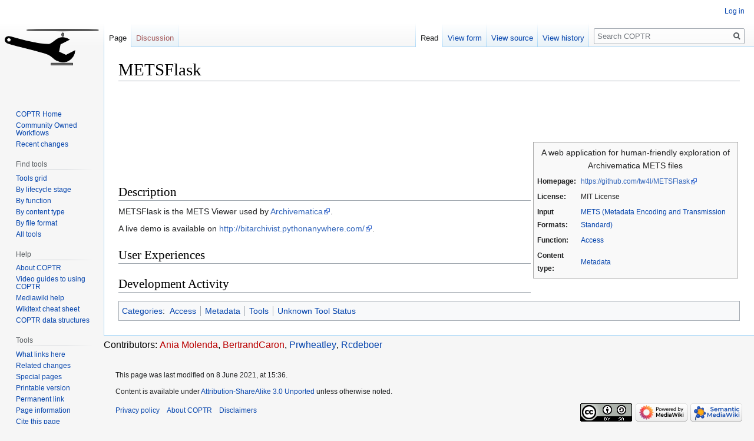

--- FILE ---
content_type: text/html; charset=UTF-8
request_url: https://coptr.digipres.org/index.php/METSFlask
body_size: 8073
content:

<!DOCTYPE html>
<html class="client-nojs" lang="en-GB" dir="ltr">
<head>
<meta charset="UTF-8"/>
<title>METSFlask - COPTR</title>
<script>document.documentElement.className="client-js";RLCONF={"wgBreakFrames":!1,"wgSeparatorTransformTable":["",""],"wgDigitTransformTable":["",""],"wgDefaultDateFormat":"dmy","wgMonthNames":["","January","February","March","April","May","June","July","August","September","October","November","December"],"wgRequestId":"6a568f8e9bdaf0540a4107ce","wgCSPNonce":!1,"wgCanonicalNamespace":"","wgCanonicalSpecialPageName":!1,"wgNamespaceNumber":0,"wgPageName":"METSFlask","wgTitle":"METSFlask","wgCurRevisionId":5071,"wgRevisionId":5071,"wgArticleId":1007,"wgIsArticle":!0,"wgIsRedirect":!1,"wgAction":"view","wgUserName":null,"wgUserGroups":["*"],"wgCategories":["Access","Metadata","Tools","Unknown Tool Status"],"wgPageContentLanguage":"en-gb","wgPageContentModel":"wikitext","wgRelevantPageName":"METSFlask","wgRelevantArticleId":1007,"wgIsProbablyEditable":!1,"wgRelevantPageIsProbablyEditable":!1,"wgRestrictionEdit":[],"wgRestrictionMove":[],"wgPageFormsTargetName":null,
"wgPageFormsAutocompleteValues":[],"wgPageFormsAutocompleteOnAllChars":!1,"wgPageFormsFieldProperties":[],"wgPageFormsCargoFields":[],"wgPageFormsDependentFields":[],"wgPageFormsCalendarValues":[],"wgPageFormsCalendarParams":[],"wgPageFormsCalendarHTML":null,"wgPageFormsGridValues":[],"wgPageFormsGridParams":[],"wgPageFormsContLangYes":null,"wgPageFormsContLangNo":null,"wgPageFormsContLangMonths":[],"wgPageFormsHeightForMinimizingInstances":800,"wgPageFormsShowOnSelect":[],"wgPageFormsScriptPath":"/extensions/PageForms","edgValues":null,"wgPageFormsEDSettings":null,"wgAmericanDates":!1,"srfFilteredConfig":null};RLSTATE={"site.styles":"ready","noscript":"ready","user.styles":"ready","user":"ready","user.options":"loading","skins.vector.styles.legacy":"ready","ext.srf.styles":"ready","ext.smw.style":"ready","ext.smw.tooltip.styles":"ready"};RLPAGEMODULES=["oojs-ui.styles.icons-movement","ext.smw.style","ext.smw.tooltips","smw.entityexaminer","site","mediawiki.page.startup",
"mediawiki.page.ready","skins.vector.legacy.js"];</script>
<script>(RLQ=window.RLQ||[]).push(function(){mw.loader.implement("user.options@1hzgi",function($,jQuery,require,module){/*@nomin*/mw.user.tokens.set({"patrolToken":"+\\","watchToken":"+\\","csrfToken":"+\\"});mw.user.options.set({"variant":"en-gb"});
});});</script>
<link rel="stylesheet" href="/load.php?lang=en-gb&amp;modules=ext.smw.style%7Cext.smw.tooltip.styles&amp;only=styles&amp;skin=vector"/>
<link rel="stylesheet" href="/load.php?lang=en-gb&amp;modules=ext.srf.styles&amp;only=styles&amp;skin=vector"/>
<link rel="stylesheet" href="/load.php?lang=en-gb&amp;modules=skins.vector.styles.legacy&amp;only=styles&amp;skin=vector"/>
<script async="" src="/load.php?lang=en-gb&amp;modules=startup&amp;only=scripts&amp;raw=1&amp;skin=vector"></script>
<style>#mw-indicator-mw-helplink {display:none;}</style>
<meta name="ResourceLoaderDynamicStyles" content=""/>
<link rel="stylesheet" href="/load.php?lang=en-gb&amp;modules=site.styles&amp;only=styles&amp;skin=vector"/>
<meta name="generator" content="MediaWiki 1.35.14"/>
<link rel="alternate" type="application/rdf+xml" title="METSFlask" href="/index.php?title=Special:ExportRDF/METSFlask&amp;xmlmime=rdf"/>
<link rel="shortcut icon" href="/images/favicon.ico"/>
<link rel="search" type="application/opensearchdescription+xml" href="/opensearch_desc.php" title="COPTR (en-gb)"/>
<link rel="EditURI" type="application/rsd+xml" href="https://coptr.digipres.org/api.php?action=rsd"/>
<link rel="license" href="https://creativecommons.org/licenses/by-sa/3.0/"/>
<!--[if lt IE 9]><script src="/resources/lib/html5shiv/html5shiv.js"></script><![endif]-->
</head>
<body class="mediawiki ltr sitedir-ltr mw-hide-empty-elt ns-0 ns-subject page-METSFlask rootpage-METSFlask skin-vector action-view skin-vector-legacy">
<div id="mw-page-base" class="noprint"></div>
<div id="mw-head-base" class="noprint"></div>
<div id="content" class="mw-body" role="main">
	<a id="top"></a>
	<div id="siteNotice" class="mw-body-content"></div>
	<div class="mw-indicators mw-body-content">
	<div id="mw-indicator-smw-entity-examiner" class="mw-indicator"><div class="smw-entity-examiner smw-indicator-vertical-bar-loader" data-subject="METSFlask#0##" data-dir="ltr" data-uselang="" title="Running an examiner in the background"></div></div>
	</div>
	<h1 id="firstHeading" class="firstHeading" lang="en-GB">METSFlask</h1>
	<div id="bodyContent" class="mw-body-content">
		<div id="siteSub" class="noprint">From COPTR</div>
		<div id="contentSub"></div>
		<div id="contentSub2"></div>
		
		<div id="jump-to-nav"></div>
		<a class="mw-jump-link" href="#mw-head">Jump to navigation</a>
		<a class="mw-jump-link" href="#searchInput">Jump to search</a>
		<div id="mw-content-text" lang="en-GB" dir="ltr" class="mw-content-ltr"><div class="mw-parser-output"><p><br />
</p><p><br />
</p><p><br />
</p><table class="infobox formatinfo" border="0" style="float: right; border: 1px solid #aaa; max-width: 33%; overflow: hidden; background-color: #f9f9f9; padding: 0.25em; margin: 0 0.25em 1em;">

<tbody><tr><td align="center" colspan="2">A web application for human-friendly exploration of Archivematica METS files</td></tr>
<tr><td><small><b>Homepage:</b></small></td><td><small><a rel="nofollow" class="external free" href="https://github.com/tw4l/METSFlask">https://github.com/tw4l/METSFlask</a></small></td></tr>

<tr><td><small><b>License:</b></small></td><td><small>MIT License</small></td></tr>

<tr><td><small><b>Input Formats:</b></small></td><td><small><a href="/METS_(Metadata_Encoding_and_Transmission_Standard)" title="METS (Metadata Encoding and Transmission Standard)">METS (Metadata Encoding and Transmission Standard)</a></small></td></tr>
<tr><td><small><b>Function:</b></small></td><td><small><a href="/Access" title="Access">Access</a></small></td></tr>
<tr><td><small><b>Content type:</b></small></td><td><small><a href="/Metadata" title="Metadata">Metadata</a></small></td></tr>
</tbody></table>
<p><br />
</p><p><br />
</p>
<h2><span class="mw-headline" id="Description">Description</span></h2>
<p>METSFlask is the METS Viewer used by <a rel="nofollow" class="external text" href="https://coptr.digipres.org/Archivematica">Archivematica</a>.
</p><p>A live demo is available on <a rel="nofollow" class="external free" href="http://bitarchivist.pythonanywhere.com/">http://bitarchivist.pythonanywhere.com/</a>.
</p>
<h2><span class="mw-headline" id="User_Experiences">User Experiences</span></h2>
<h2><span class="mw-headline" id="Development_Activity">Development Activity</span></h2>
<!-- 
NewPP limit report
Cached time: 20260129073531
Cache expiry: 86400
Dynamic content: false
Complications: []
[SMW] In‐text annotation parser time: 0 seconds
CPU time usage: 0.024 seconds
Real time usage: 0.080 seconds
Preprocessor visited node count: 123/1000000
Post‐expand include size: 1489/2097152 bytes
Template argument size: 499/2097152 bytes
Highest expansion depth: 5/40
Expensive parser function count: 0/100
Unstrip recursion depth: 0/20
Unstrip post‐expand size: 175/5000000 bytes
-->
<!--
Transclusion expansion time report (%,ms,calls,template)
100.00%   54.613      1 -total
 91.36%   49.895      1 Template:Infobox_tool
  8.46%    4.620      1 Template:Infobox_tool_details
-->

<!-- Saved in parser cache with key wikidb:pcache:idhash:1007-0!dateformat=default and timestamp 20260129073531 and revision id 5071
 -->
</div></div><div class="printfooter">Retrieved from ‘<a dir="ltr" href="https://coptr.digipres.org/index.php?title=METSFlask&amp;oldid=5071">https://coptr.digipres.org/index.php?title=METSFlask&amp;oldid=5071</a>’</div>
		<div id="catlinks" class="catlinks" data-mw="interface"><div id="mw-normal-catlinks" class="mw-normal-catlinks"><a href="/Special:Categories" title="Special:Categories">Categories</a>: <ul><li><a href="/Category:Access" title="Category:Access">Access</a></li><li><a href="/Category:Metadata" title="Category:Metadata">Metadata</a></li><li><a href="/Category:Tools" title="Category:Tools">Tools</a></li><li><a href="/Category:Unknown_Tool_Status" title="Category:Unknown Tool Status">Unknown Tool Status</a></li></ul></div></div>
	</div>
</div>
<div id='mw-data-after-content'>
	<p>Contributors: <a href="/index.php?title=User:Ania_Molenda&amp;action=edit&amp;redlink=1" class="new mw-userlink" title="User:Ania Molenda (page does not exist)"><bdi>Ania Molenda</bdi></a>, <a href="/index.php?title=User:BertrandCaron&amp;action=edit&amp;redlink=1" class="new mw-userlink" title="User:BertrandCaron (page does not exist)"><bdi>BertrandCaron</bdi></a>, <a href="/User:Prwheatley" class="mw-userlink" title="User:Prwheatley"><bdi>Prwheatley</bdi></a>, <a href="/User:Rcdeboer" class="mw-userlink" title="User:Rcdeboer"><bdi>Rcdeboer</bdi></a></p>
</div>

<div id="mw-navigation">
	<h2>Navigation menu</h2>
	<div id="mw-head">
		<!-- Please do not use role attribute as CSS selector, it is deprecated. -->
<nav id="p-personal" class="vector-menu" aria-labelledby="p-personal-label" role="navigation" 
	 >
	<h3 id="p-personal-label">
		<span>Personal tools</span>
	</h3>
	<!-- Please do not use the .body class, it is deprecated. -->
	<div class="body vector-menu-content">
		<!-- Please do not use the .menu class, it is deprecated. -->
		<ul class="vector-menu-content-list"><li id="pt-login"><a href="/index.php?title=Special:UserLogin&amp;returnto=METSFlask" title="You are encouraged to log in; however, it is not mandatory [o]" accesskey="o">Log in</a></li></ul>
		
	</div>
</nav>


		<div id="left-navigation">
			<!-- Please do not use role attribute as CSS selector, it is deprecated. -->
<nav id="p-namespaces" class="vector-menu vector-menu-tabs vectorTabs" aria-labelledby="p-namespaces-label" role="navigation" 
	 >
	<h3 id="p-namespaces-label">
		<span>Namespaces</span>
	</h3>
	<!-- Please do not use the .body class, it is deprecated. -->
	<div class="body vector-menu-content">
		<!-- Please do not use the .menu class, it is deprecated. -->
		<ul class="vector-menu-content-list"><li id="ca-nstab-main" class="selected"><a href="/METSFlask" title="View the content page [c]" accesskey="c">Page</a></li><li id="ca-talk" class="new"><a href="/index.php?title=Talk:METSFlask&amp;action=edit&amp;redlink=1" rel="discussion" title="Discussion about the content page (page does not exist) [t]" accesskey="t">Discussion</a></li></ul>
		
	</div>
</nav>


			<!-- Please do not use role attribute as CSS selector, it is deprecated. -->
<nav id="p-variants" class="vector-menu-empty emptyPortlet vector-menu vector-menu-dropdown vectorMenu" aria-labelledby="p-variants-label" role="navigation" 
	 >
	<input type="checkbox" class="vector-menu-checkbox vectorMenuCheckbox" aria-labelledby="p-variants-label" />
	<h3 id="p-variants-label">
		<span>Variants</span>
	</h3>
	<!-- Please do not use the .body class, it is deprecated. -->
	<div class="body vector-menu-content">
		<!-- Please do not use the .menu class, it is deprecated. -->
		<ul class="menu vector-menu-content-list"></ul>
		
	</div>
</nav>


		</div>
		<div id="right-navigation">
			<!-- Please do not use role attribute as CSS selector, it is deprecated. -->
<nav id="p-views" class="vector-menu vector-menu-tabs vectorTabs" aria-labelledby="p-views-label" role="navigation" 
	 >
	<h3 id="p-views-label">
		<span>Views</span>
	</h3>
	<!-- Please do not use the .body class, it is deprecated. -->
	<div class="body vector-menu-content">
		<!-- Please do not use the .menu class, it is deprecated. -->
		<ul class="vector-menu-content-list"><li id="ca-view" class="collapsible selected"><a href="/METSFlask">Read</a></li><li id="ca-formedit" class="collapsible"><a href="/index.php?title=METSFlask&amp;action=formedit" title="Edit this page with a form [&amp;]" accesskey="&amp;">View form</a></li><li id="ca-viewsource" class="collapsible"><a href="/index.php?title=METSFlask&amp;action=edit" title="This page is protected.&#10;You can view its source [e]" accesskey="e">View source</a></li><li id="ca-history" class="collapsible"><a href="/index.php?title=METSFlask&amp;action=history" title="Past revisions of this page [h]" accesskey="h">View history</a></li></ul>
		
	</div>
</nav>


			<!-- Please do not use role attribute as CSS selector, it is deprecated. -->
<nav id="p-cactions" class="vector-menu-empty emptyPortlet vector-menu vector-menu-dropdown vectorMenu" aria-labelledby="p-cactions-label" role="navigation" 
	 >
	<input type="checkbox" class="vector-menu-checkbox vectorMenuCheckbox" aria-labelledby="p-cactions-label" />
	<h3 id="p-cactions-label">
		<span>More</span>
	</h3>
	<!-- Please do not use the .body class, it is deprecated. -->
	<div class="body vector-menu-content">
		<!-- Please do not use the .menu class, it is deprecated. -->
		<ul class="menu vector-menu-content-list"></ul>
		
	</div>
</nav>


			<div id="p-search" role="search">
	<h3 >
		<label for="searchInput">Search</label>
	</h3>
	<form action="/index.php" id="searchform">
		<div id="simpleSearch">
			<input type="search" name="search" placeholder="Search COPTR" title="Search COPTR [f]" accesskey="f" id="searchInput"/>
			<input type="hidden" name="title" value="Special:Search">
			<input type="submit" name="fulltext" value="Search" title="Search pages for this text" id="mw-searchButton" class="searchButton mw-fallbackSearchButton"/>
			<input type="submit" name="go" value="Go" title="Go to a page with this exact name if it exists" id="searchButton" class="searchButton"/>
		</div>
	</form>
</div>

		</div>
	</div>
	
<div id="mw-panel">
	<div id="p-logo" role="banner">
		<a  title="Visit the main page" class="mw-wiki-logo" href="/Main_Page"></a>
	</div>
	<!-- Please do not use role attribute as CSS selector, it is deprecated. -->
<nav id="p-navigation" class="vector-menu vector-menu-portal portal portal-first" aria-labelledby="p-navigation-label" role="navigation" 
	 >
	<h3 id="p-navigation-label">
		<span>Navigation</span>
	</h3>
	<!-- Please do not use the .body class, it is deprecated. -->
	<div class="body vector-menu-content">
		<!-- Please do not use the .menu class, it is deprecated. -->
		<ul class="vector-menu-content-list"><li id="n-COPTR-Home"><a href="/Main_Page">COPTR Home</a></li><li id="n-Community-Owned-Workflows"><a href="/Workflow:Community_Owned_Workflows">Community Owned Workflows</a></li><li id="n-recentchanges"><a href="/Special:RecentChanges" title="A list of recent changes in the wiki [r]" accesskey="r">Recent changes</a></li></ul>
		
	</div>
</nav>


	<!-- Please do not use role attribute as CSS selector, it is deprecated. -->
<nav id="p-Find tools" class="vector-menu vector-menu-portal portal" aria-labelledby="p-Find tools-label" role="navigation" 
	 >
	<h3 id="p-Find tools-label">
		<span>Find tools</span>
	</h3>
	<!-- Please do not use the .body class, it is deprecated. -->
	<div class="body vector-menu-content">
		<!-- Please do not use the .menu class, it is deprecated. -->
		<ul class="vector-menu-content-list"><li id="n-Tools-grid"><a href="/Tools_Grid">Tools grid</a></li><li id="n-By-lifecycle-stage"><a href="/Lifecycle_Stages">By lifecycle stage</a></li><li id="n-By-function"><a href="/Tool_Functions">By function</a></li><li id="n-By-content-type"><a href="/Content_Types">By content type</a></li><li id="n-By-file-format"><a href="/File_Formats">By file format</a></li><li id="n-All-tools"><a href="/Category:Tools">All tools</a></li></ul>
		
	</div>
</nav>

<!-- Please do not use role attribute as CSS selector, it is deprecated. -->
<nav id="p-Help" class="vector-menu vector-menu-portal portal" aria-labelledby="p-Help-label" role="navigation" 
	 >
	<h3 id="p-Help-label">
		<span>Help</span>
	</h3>
	<!-- Please do not use the .body class, it is deprecated. -->
	<div class="body vector-menu-content">
		<!-- Please do not use the .menu class, it is deprecated. -->
		<ul class="vector-menu-content-list"><li id="n-About-COPTR"><a href="/About_COPTR">About COPTR</a></li><li id="n-Video-guides-to-using-COPTR"><a href="/Video_guides_to_using_COPTR">Video guides to using COPTR</a></li><li id="n-Mediawiki-help"><a href="https://www.mediawiki.org/wiki/Special:MyLanguage/Help:Contents">Mediawiki help</a></li><li id="n-Wikitext-cheat-sheet"><a href="https://en.wikipedia.org/wiki/Help:Cheatsheet" rel="nofollow">Wikitext cheat sheet</a></li><li id="n-COPTR-data-structures"><a href="/Data_structures_in_COPTR">COPTR data structures</a></li></ul>
		
	</div>
</nav>

<!-- Please do not use role attribute as CSS selector, it is deprecated. -->
<nav id="p-tb" class="vector-menu vector-menu-portal portal" aria-labelledby="p-tb-label" role="navigation" 
	 >
	<h3 id="p-tb-label">
		<span>Tools</span>
	</h3>
	<!-- Please do not use the .body class, it is deprecated. -->
	<div class="body vector-menu-content">
		<!-- Please do not use the .menu class, it is deprecated. -->
		<ul class="vector-menu-content-list"><li id="t-whatlinkshere"><a href="/Special:WhatLinksHere/METSFlask" title="A list of all wiki pages that link here [j]" accesskey="j">What links here</a></li><li id="t-recentchangeslinked"><a href="/Special:RecentChangesLinked/METSFlask" rel="nofollow" title="Recent changes in pages linked from this page [k]" accesskey="k">Related changes</a></li><li id="t-specialpages"><a href="/Special:SpecialPages" title="A list of all special pages [q]" accesskey="q">Special pages</a></li><li id="t-print"><a href="javascript:print();" rel="alternate" title="Printable version of this page [p]" accesskey="p">Printable version</a></li><li id="t-permalink"><a href="/index.php?title=METSFlask&amp;oldid=5071" title="Permanent link to this revision of the page">Permanent link</a></li><li id="t-info"><a href="/index.php?title=METSFlask&amp;action=info" title="More information about this page">Page information</a></li><li id="t-cite"><a href="/index.php?title=Special:CiteThisPage&amp;page=METSFlask&amp;id=5071&amp;wpFormIdentifier=titleform" title="Information on how to cite this page">Cite this page</a></li><li id="t-smwbrowselink"><a href="/Special:Browse/:METSFlask" rel="search">Browse properties</a></li></ul>
		
	</div>
</nav>


	
</div>

</div>

<footer id="footer" class="mw-footer" role="contentinfo" >
	<ul id="footer-info" >
		<li id="footer-info-lastmod"> This page was last modified on 8 June 2021, at 15:36.</li>
		<li id="footer-info-copyright">Content is available under <a class="external" rel="nofollow" href="https://creativecommons.org/licenses/by-sa/3.0/">Attribution-ShareAlike 3.0 Unported</a> unless otherwise noted.</li>
	</ul>
	<ul id="footer-places" >
		<li id="footer-places-privacy"><a href="/COPTR:Privacy_policy" title="COPTR:Privacy policy">Privacy policy</a></li>
		<li id="footer-places-about"><a href="/COPTR:About" class="mw-redirect" title="COPTR:About">About COPTR</a></li>
		<li id="footer-places-disclaimer"><a href="/COPTR:General_disclaimer" title="COPTR:General disclaimer">Disclaimers</a></li>
	</ul>
	<ul id="footer-icons" class="noprint">
		<li id="footer-copyrightico"><a href="https://creativecommons.org/licenses/by-sa/3.0/"><img src="https://i.creativecommons.org/l/by-sa/3.0/88x31.png" alt="Attribution-ShareAlike 3.0 Unported" width="88" height="31" loading="lazy"/></a></li>
		<li id="footer-poweredbyico"><a href="https://www.mediawiki.org/"><img src="/resources/assets/poweredby_mediawiki_88x31.png" alt="Powered by MediaWiki" srcset="/resources/assets/poweredby_mediawiki_132x47.png 1.5x, /resources/assets/poweredby_mediawiki_176x62.png 2x" width="88" height="31" loading="lazy"/></a><a href="https://www.semantic-mediawiki.org/wiki/Semantic_MediaWiki"><img src="[data-uri]" alt="Powered by Semantic MediaWiki" class="smw-footer" width="88" height="31" loading="lazy"/></a></li>
	</ul>
	<div style="clear: both;"></div>
</footer>



<script>(RLQ=window.RLQ||[]).push(function(){mw.config.set({"wgPageParseReport":{"smw":{"limitreport-intext-parsertime":0},"limitreport":{"cputime":"0.024","walltime":"0.080","ppvisitednodes":{"value":123,"limit":1000000},"postexpandincludesize":{"value":1489,"limit":2097152},"templateargumentsize":{"value":499,"limit":2097152},"expansiondepth":{"value":5,"limit":40},"expensivefunctioncount":{"value":0,"limit":100},"unstrip-depth":{"value":0,"limit":20},"unstrip-size":{"value":175,"limit":5000000},"timingprofile":["100.00%   54.613      1 -total"," 91.36%   49.895      1 Template:Infobox_tool","  8.46%    4.620      1 Template:Infobox_tool_details"]},"cachereport":{"timestamp":"20260129073531","ttl":86400,"transientcontent":false}}});mw.config.set({"wgBackendResponseTime":347});});</script></body></html>
